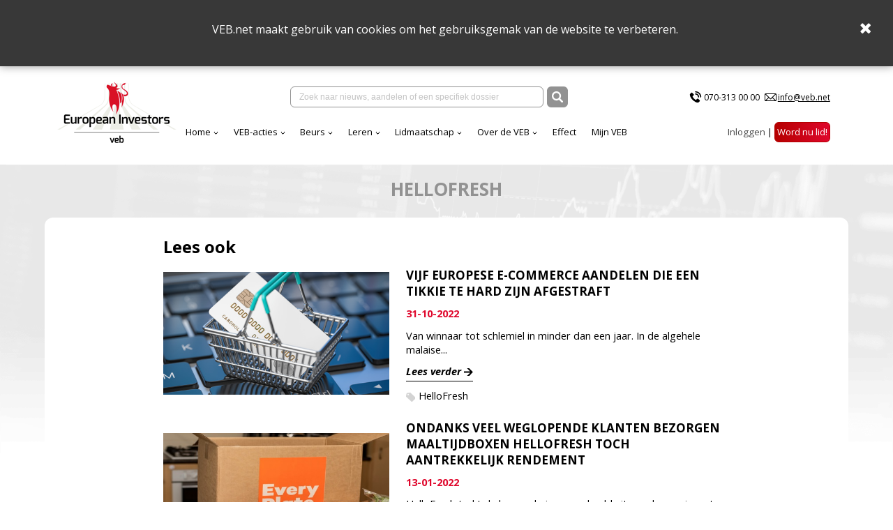

--- FILE ---
content_type: text/html; charset=utf-8
request_url: https://www.veb.net/tag/HelloFresh
body_size: 20745
content:

<!DOCTYPE html>
<html>
<head>
    <title>VEB - HelloFresh</title>
    <meta charset="UTF-8">
    <meta name="viewport" content="width=device-width, initial-scale=1, shrink-to-fit=no">
    <meta http-equiv="x-ua-compatible" content="ie=edge">
    <meta name="description" content="VEB - HelloFresh">
    <meta name="Keywords" content="VEB">
    <meta property="og:url">
    <meta property="og:title" content="VEB - HelloFresh">
    <meta property="og:site_name" content="VEB">
    <meta property="og:description" content="VEB - HelloFresh">
    <meta property="og:image" content="https://www.veb.net/images/OpenGraphVeb.jpg">

    <link rel="stylesheet" integrity="sha384-cX6t2fHVBGJY7XVcJYPJJJS7nHG0AcC45H//gbb9MZkBxLD4rQ3SQkTYZwxOclNs" crossorigin="anonymous" href="https://cdnjs.cloudflare.com/ajax/libs/bulma/0.7.1/css/bulma.min.css">
    
    <link rel="stylesheet" integrity="sha384-wvfXpqpZZVQGK6TAh5PVlGOfQNHSoD2xbE+QkPxCAFlNEevoEH3Sl0sibVcOQVnN" crossorigin="anonymous" href="https://maxcdn.bootstrapcdn.com/font-awesome/4.7.0/css/font-awesome.min.css">


    <link rel="stylesheet" href="https://fonts.googleapis.com/css?family=Open&#x2B;Sans:400,400i,700,700i">

    <link rel="shortcut icon" href="/images/eiveb.png" />

    <link href="/sc/cbd642ef.b92096b3.b81624d0.d1fc77cd.d87d3b1d.css.v83fb977c221ed767dd81170d72da16204d7fb7f4" rel="stylesheet">

        <link rel="canonical" href="https://www.veb.net/tag/HelloFresh" />

    <script integrity="sha384-85/BFduEdDxQ86xztyNu4BBkVZmlvu+iB7zhBu0VoYdq+ODs3PKpU6iVE3ZqPMut" crossorigin="anonymous" src="https://ajax.googleapis.com/ajax/libs/jquery/2.1.0/jquery.min.js"></script>
    
    
</head>
<body>

    <script async src="https://www.googletagmanager.com/gtag/js?id=G-2Y48PMN707"></script>
    <script nonce="yypqbRGLia1TRoB5G26sjh1c3CZF8Emkwcij5gXQUk0=">
        window.dataLayer = window.dataLayer || [];
        function gtag() { dataLayer.push(arguments); }
        gtag('js', new Date());
        gtag('config', 'G-2Y48PMN707');
    </script>


<div class="cookies">
    <div class="wrapper">
        <p>VEB.net maakt gebruik van cookies om het gebruiksgemak van de website te verbeteren.&nbsp;</p>
    </div>
    <span class="close">
        <i class="fa fa-times"></i>
    </span>
</div>

<nav class="navbar is-transparent">
    <div class="container">

        <div class="navbar-brand">
            <a href="https://www.veb.net/">
                <picture>
                    <source media="(max-width:1087px)" srcset="/assets/img/logo-v2.jpg?format=png&width=140" alt="" class="logo" width="140">
                    <img src="/assets/img/logo-v2.jpg?format=png&height=100" alt="" class="logo" height="100">
                </picture>
            </a>
            <div class="navbar-burger burger" data-target="navbarExampleTransparentExample">
                <span></span>
                <span></span>
                <span></span>
            </div>
        </div>

        <div id="navbarExampleTransparentExample" class="navbar-menu ">
            <div class="navbar-menu__top">

                <div class="navbar-center" ng-app ng-controller="SearchController as vm">
                    <div class="navbar-item">
                        <div class="field has-addons">
                            <div class="control input-wrap">
                                <input type="text" value="" ng-init="keyword = ''" class="input search-field" placeholder="Zoek naar nieuws, aandelen of een specifiek dossier" ng-model="keyword" ng-keyup="vm.refresh($event)" ng-click="$event.stopPropagation();">
                                <div class="navbar-dropdown is-boxed navbar-search fz-12 search-result-box" ng-show="vm.hasResults && !vm.forceClose" ng-cloak>
                                    <div class="results-item" ng-repeat-start="searchresult in vm.searchresults">
                                        <div class="results-item has-text-weight-bold">{{ searchresult.type }}</div>
                                        <ul class="menu-list">
                                            <li ng-repeat="item in searchresult.items">
                                                <a href="{{ item.link }}" class="results-item">
                                                    <span class="columns is-mobile is-multiline is-gapless is-1">
                                                        <span class="column text-red is-9 is-uppercase has-text-weight-bold fz-14">{{ item.title }}</span>
                                                        <span class="column has-text-right" ng-show="item.Date !== null && item.Date !== ''">{{ item.date }}</span>
                                                        <span class="column is-12">{{ item.description }}</span>
                                                    </span>
                                                </a>
                                            </li>
                                        </ul>
                                    </div>
                                    <hr class="dropdown-divider" ng-repeat-end ng-hide="$last">
                                </div>
                            </div>
                            <div class="control">
                                <button class="button is-dark" ng-click="vm.redirectToSearchPage()">
                                    <img src="/img/search.svg" alt="" width="16" height="16">
                                </button>
                            </div>
                        </div>
                    </div>
                </div>
                <div class="navbar-2">
                <div class="navbar-item">
                    <ul class="list-contacts fz-12">
                        <li>
                            <img src="/assets/img/icon-phone.svg" alt="" width="20"><a href="tel:070-313 00 00">070-313 00 00</a>
                        </li>
                        <li>
                            <img src="/assets/img/icon-mail.svg" alt="" width="17"><a href="mailto:info@veb.net" class="underline">info@veb.net</a>
                        </li>
                    </ul>
                </div>
            </div>
            </div>
            <div class="navbar-menu__bottom">
                <div class="navbar-start">
                                <div class="navbar-item has-dropdown is-hoverable">
                                    <a href="/" class="navbar-link ">Home</a>
                                    <div class="navbar-dropdown is-boxed">
                                            <a href="https://analytics-eu.clickdimensions.com/vebnet-a4ifv/pages/jevy0zexeekawbfvz8cuw.html?PageId=d1d84b8c9797ef118a696045bd9f1cbb" class="navbar-item">Nieuwsbrief</a>
                                            <a href="/effect/" class="navbar-item">Effect</a>
                                    </div>
                                </div>
                                <div class="navbar-item has-dropdown is-hoverable">
                                    <a href="/acties-menu/actieoverzichtspagina/" class="navbar-link ">VEB-acties</a>
                                    <div class="navbar-dropdown is-boxed">
                                            <a href="/acties-menu/actieoverzichtspagina/" class="navbar-item">Overzicht</a>
                                            <a href="/acties-menu/waarom-collectieve-acties/" class="navbar-item">Waarom</a>
                                            <a href="/acties-menu/hoe-collectieve-acties/" class="navbar-item">Hoe het werkt</a>
                                            <a href="/web-portal/aanmelden-collectieve-acties/" class="navbar-item">Aanmelden</a>
                                            <a href="/acties-menu/faq-acties/" class="navbar-item">Veelgestelde actie vragen</a>
                                    </div>
                                </div>
                                <div class="navbar-item has-dropdown is-hoverable">
                                    <a href="https://www.veb.net/beurs/koersen/" class="navbar-link ">Beurs</a>
                                    <div class="navbar-dropdown is-boxed">
                                            <a href="/beurs/koersen/" class="navbar-item">Koersen</a>
                                            <a href="/beurs/beursnieuws/" class="navbar-item">Live beursnieuws</a>
                                            <a href="/beleggen/wanneer-wordt-er-dividend-betaald/" class="navbar-item">Dividendkalender</a>
                                            <a href="https://www.veb.net/etf-portal" class="navbar-item">Fondsselector</a>
                                            <a href="https://visual.veb.net/stockscreener" class="navbar-item">StockScreener</a>
                                            <a href="/beurs/de-week-van-de-veb/" class="navbar-item">VEB-Podcast</a>
                                    </div>
                                </div>
                                <div class="navbar-item has-dropdown is-hoverable">
                                    <a href="/beleggen/leren-over-beleggen/" class="navbar-link ">Leren</a>
                                    <div class="navbar-dropdown is-boxed">
                                            <a href="/beginnen-met-beleggen/" class="navbar-item">Beginnen</a>
                                            <a href="/zelf-beleggen/" class="navbar-item">Zelf beleggen</a>
                                            <a href="/beleggen-in-aandelen/" class="navbar-item">Aandelen</a>
                                            <a href="/fondsen/" class="navbar-item">Fondsen</a>
                                            <a href="/derivaten/" class="navbar-item">Derivaten</a>
                                            <a href="/obligaties/" class="navbar-item">Obligaties</a>
                                            <a href="/vragen-van-beleggers/" class="navbar-item">FAQ</a>
                                    </div>
                                </div>
                                <div class="navbar-item has-dropdown is-hoverable">
                                    <a href="/lidmaatschap/voordelen-van-het-lidmaatschap/" class="navbar-link ">Lidmaatschap</a>
                                    <div class="navbar-dropdown is-boxed">
                                            <a href="/lidmaatschap/voordelen-van-het-lidmaatschap/" class="navbar-item">Voordelen van het lidmaatschap</a>
                                            <a href="/particulieren/" class="navbar-item">Kies uw lidmaatschap</a>
                                            <a href="/lidmaatschap/veel-gestelde-vragen-veb-lidmaatschap/" class="navbar-item">Veelgestelde vragen</a>
                                            <a href="/events/" class="navbar-item">Events</a>
                                    </div>
                                </div>
                                <div class="navbar-item has-dropdown is-hoverable">
                                    <a href="/over-de-veb-menu/over-de-veb/" class="navbar-link ">Over de VEB</a>
                                    <div class="navbar-dropdown is-boxed">
                                            <a href="/over-de-veb-menu/over-de-veb/" class="navbar-item">Wat we doen</a>
                                            <a href="/over-de-veb-menu/veb-transparant-landingspagina/" class="navbar-item">VEB Transparant</a>
                                            <a href="/over-de-veb-menu/jaarverslagen/" class="navbar-item">Jaarverslag</a>
                                            <a href="/vacatures/vacatures-veb/" class="navbar-item">Vacatures</a>
                                            <a href="/formulieren-en-bevestigingen/contact-1/" class="navbar-item">Contact</a>
                                            <a href="/over-de-veb-menu/veb-beleggersbootcamp-2025/jubileumboek-100-jaar-veb/" class="navbar-item">Jubileumboek 100 jaar VEB</a>
                                    </div>
                                </div>
                                <a href="/effect/" class="navbar-item ">Effect</a>
                                <a href="/mijn-veb/" class="navbar-item ">Mijn VEB</a>
                
                </div>
                <div class="navbar-end">
                        <div class="navbar-item">
                            <ul class="list-inline">

                                        <li>
<form action="/systeem/tag/?name=HelloFresh" class="is-inline" enctype="multipart/form-data" id="loginForm" method="post">    <button type="submit" name="provider" value="UmbracoMembers.OpenIdConnect" class="btn-login" style="color:#4a4a4a;font-family:'Open Sans',sans-serif;font-size:13.33px;font-weight:normal;">Inloggen</button>
<input name="__RequestVerificationToken" type="hidden" value="CfDJ8BNBXKZlC31DoPxMWENY-e3z_jfLmmvG9uQKaqOwF12V_1T9gtmlRgqeNPDgzzIa9sFCpZ2JGo0LSkBmP6I0iTMZp1ip7anhCk3arBQjixBOSFVf1azZqhL_rA2aMg6FVV37r1zsqQJNFU3F5JdXOqY" /><input name="ufprt" type="hidden" value="CfDJ8BNBXKZlC31DoPxMWENY-e0UlvriFkUb36PU_YgII4Ct2OiCEEpIkFxEc3D2IQqMLp1vFOkgpSZuuGDFXk0Ewiutc83LnY_HDy4V46OWNtHkPXApcmoE0DiWy2lPIlY0W1lGqrrOh9xNJ9vj96aeMlc" /></form>
                                        </li>
                                        <li>
                                            <a href="/particulieren/" class="button is-danger">Word nu lid!</a>
                                        </li>

                            </ul>
                        </div>
                    </div>
            </div>
        </div>

    </div>
</nav>


<section class="section-home">

    <h1 class="container has-text-centered has-text-weight-bold text-gray is-uppercase fz-26">
        HelloFresh
    </h1>

    <div class="container content-wrap">

        <section class="columns is-centered">
            <article class="column is-9-desktop fz-14">

                <div class="has-text-weight-bold fz-24 mb-13">Lees ook</div>

                <div class="columns is-vcentered">
                    <div class="column is-5">
                                <a href="/artikel/08865/vijf-europese-e-commerce-aandelen-die-een-tikkie-te-hard-zijn-afgestraft">
                                    <img src=/media/617641/adobestock_456342175_e-commerce.jpeg?width=512&amp;height=277&amp;v=1d8ed6984fc35e0 alt="Vijf Europese e-commerce aandelen die een tikkie te hard zijn afgestraft"/>

                                </a>
                    </div>
                    <div class="column">
                        <p class="is-uppercase has-text-weight-bold fz-17">Vijf Europese e-commerce aandelen die een tikkie te hard zijn afgestraft</p>
                            <p class="has-text-weight-bold text-red">31-10-2022</p>
                        <p>Van winnaar tot schlemiel in minder dan een jaar. In de algehele malaise...</p>
                        <p><a href="/artikel/08865/vijf-europese-e-commerce-aandelen-die-een-tikkie-te-hard-zijn-afgestraft" class="link-arrow">Lees verder</a></p>
                        <ul class="mark-list is-2">
                            <li>
                                <a href="/tag/HelloFresh">HelloFresh</a>
                            </li>
                        </ul>
                    </div>
                </div>
                <div class="columns is-vcentered">
                    <div class="column is-5">
                                <a href="/artikel/08475/ondanks-veel-weglopende-klanten-bezorgen-maaltijdboxen-hellofresh-toch-aantrekkelijk-rendement">
                                    <img src=/media/7372/adobestock_448983466_editorial_use_only1.jpeg?cc=0.01171875,0.0000000000000001167421999869,0.00091662906137181819,0&amp;width=512&amp;height=277&amp;v=1d8089623c6b010 alt="Ondanks veel weglopende klanten bezorgen maaltijdboxen HelloFresh toch aantrekkelijk rendement"/>

                                </a>
                    </div>
                    <div class="column">
                        <p class="is-uppercase has-text-weight-bold fz-17">Ondanks veel weglopende klanten bezorgen maaltijdboxen HelloFresh toch aantrekkelijk rendement</p>
                            <p class="has-text-weight-bold text-red">13-01-2022</p>
                        <p>HelloFresh trekt de komende jaren veel geld uit om de groei aan te zweng...</p>
                        <p><a href="/artikel/08475/ondanks-veel-weglopende-klanten-bezorgen-maaltijdboxen-hellofresh-toch-aantrekkelijk-rendement" class="link-arrow">Lees verder</a></p>
                        <ul class="mark-list is-2">
                            <li>
                                <a href="/tag/HelloFresh">HelloFresh</a>
                            </li>
                        </ul>
                    </div>
                </div>


                <p><a href="/artikelen" class="link-arrow">Meer VEB nieuws</a></p>

            </article>
        </section>

    </div>
</section>

    <footer class="page-footer fz-14" id="vebFooter">
        <div class="footer-top bg-gray">
            <div class="container">
                <div class="columns is-vcentered">
                    <div class="column">
                        <a href="/" class="footer-logo">
                            <img src="/assets/img/EI_VEB_Logo_wit.png" alt="" width="160">
                        </a>
                        <ul>
                                <li>
                                    <a href="/lidmaatschap/veel-gestelde-vragen-veb-lidmaatschap/" target="">FAQ</a>
                                </li>
                                <li>
                                    <a href="/acties-menu/actieoverzichtspagina/" target="">Juridische acties</a>
                                </li>
                                <li>
                                    <a href="/standaardcontent/privacy-statement/" target="">Privacy Statement</a>
                                </li>
                        </ul>
                    </div>
                    <div class="column">
                        <ul>
                                <li>
                                    <a href="/particulieren/" target="">Lid worden</a>
                                </li>
                                <li>
                                    <a href="/adverteren/" target="">Adverteren</a>
                                </li>
                                <li>
                                    <a href="/standaardcontent/disclaimer/" target="">Disclaimer</a>
                                </li>
                        </ul>
                    </div>
                    <div class="column">
                        <div class="has-text-weight-bold is-uppercase fz-17">CONTACT</div>
                        <div class="p-no-margin">
                            <p>Tel:&nbsp;<span>070-313 00 00</span><br>Email: info@veb.net</p>
                        </div>
                    </div>
                    <div class="column">
                        <div class="p-no-margin">
                            
                        </div>
                    </div>
                </div>
            </div>
        </div>
        <div class="footer-bottom bg-red">
            <div class="container">
                <div class="columns is-vcentered">
                    <div class="column">
                        © 2026 - Vereniging van Effectenbezitters
                    </div>
                    <div class="column is-narrow">
                        <ul class="list-inline">
                        </ul>
                    </div>
                </div>
            </div>
        </div>
    </footer>

	

 

<script src="/sb/VEBJavascriptsV2.js.v83fb977c221ed767dd81170d72da16204d7fb7f4"></script>
<script src="/sb/VEBNgAppJavascripts.js.v83fb977c221ed767dd81170d72da16204d7fb7f4"></script>

<script src="/sc/3114e256.9f4465ba.6aa4a060.755f85eb.bfbdf8c8.78c0f103.42a019be.77966e86.184ded6e.js.v83fb977c221ed767dd81170d72da16204d7fb7f4"></script>


<script nonce="yypqbRGLia1TRoB5G26sjh1c3CZF8Emkwcij5gXQUk0=">
    $('#list-example a').mPageScroll2id({
        scrollSpeed: 900,
    });
    $('[data-parent="#accordion"]').on('shown.bs.collapse', function() {
        var elem = $(this).attr('id');
        var href = '[href="#' + elem + '"]';
        var destination = $(href).offset().top;
        $('html').animate({ scrollTop: destination }, 900, "easeInOutQuint");
    });

    var $rteTables = $('.article-rte table');
    if ($rteTables.length > 0) {
        $.each($rteTables, function(key, table) {
            $(table).wrap("<div style='overflow-x:auto;'></div>");
        });
    }
</script>





    

</body>
</html>